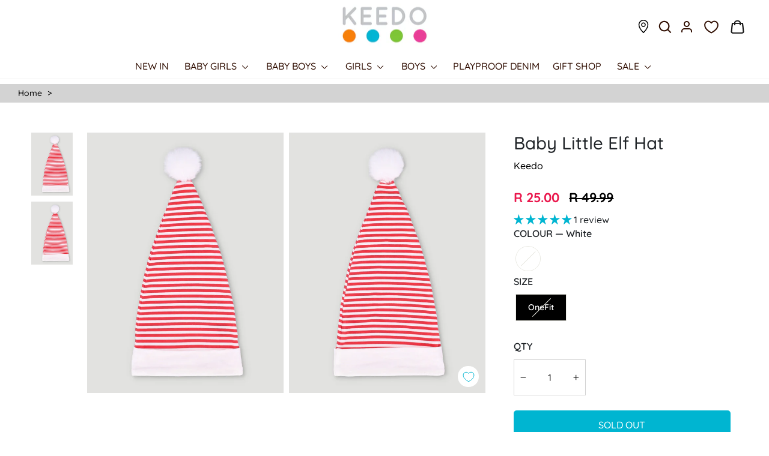

--- FILE ---
content_type: text/javascript; charset=utf-8
request_url: https://keedo.co.za/products/baby-little-elf-hat-33917901.js
body_size: 15
content:
{"id":8882347704642,"title":"Baby Little Elf Hat","handle":"baby-little-elf-hat-33917901","description":"\u003cp data-mce-fragment=\"1\"\u003eCatch everyone's attention with this adorable Baby Little Elf Hat! Its cuteness level is off the charts, making your little one the star of the show. Perfect for the holidays or any special occasion. Get ready for some \"aww\" moments and lots of photos with this must-have hat.\u003c\/p\u003e","published_at":"2023-11-27T13:19:05+02:00","created_at":"2023-10-20T10:32:17+02:00","vendor":"Keedo","type":"Floppy Hats","tags":["50OffClearance","Accessories","Baby Boys","Baby Girls","Clearance26","ClearanceSale","Hats \u0026 Beanies","Keedo","MD18Aug","MDDec25","Online Deal","Online Only"],"price":2500,"price_min":2500,"price_max":2500,"available":false,"price_varies":false,"compare_at_price":4999,"compare_at_price_min":4999,"compare_at_price_max":4999,"compare_at_price_varies":false,"variants":[{"id":47186715738434,"title":"White \/ OneFit","option1":"White","option2":"OneFit","option3":null,"sku":"33917901-ONEFIT","requires_shipping":true,"taxable":true,"featured_image":null,"available":false,"name":"Baby Little Elf Hat - White \/ OneFit","public_title":"White \/ OneFit","options":["White","OneFit"],"price":2500,"weight":0,"compare_at_price":4999,"inventory_management":"shopify","barcode":"2012009653734","quantity_rule":{"min":1,"max":null,"increment":1},"quantity_price_breaks":[],"requires_selling_plan":false,"selling_plan_allocations":[]}],"images":["\/\/cdn.shopify.com\/s\/files\/1\/0748\/5377\/7730\/files\/33917901.jpg?v=1701083937","\/\/cdn.shopify.com\/s\/files\/1\/0748\/5377\/7730\/files\/33917901_1.jpg?v=1701083937"],"featured_image":"\/\/cdn.shopify.com\/s\/files\/1\/0748\/5377\/7730\/files\/33917901.jpg?v=1701083937","options":[{"name":"Colour","position":1,"values":["White"]},{"name":"Size","position":2,"values":["OneFit"]}],"url":"\/products\/baby-little-elf-hat-33917901","media":[{"alt":null,"id":35899135721794,"position":1,"preview_image":{"aspect_ratio":0.753,"height":2083,"width":1568,"src":"https:\/\/cdn.shopify.com\/s\/files\/1\/0748\/5377\/7730\/files\/33917901.jpg?v=1701083937"},"aspect_ratio":0.753,"height":2083,"media_type":"image","src":"https:\/\/cdn.shopify.com\/s\/files\/1\/0748\/5377\/7730\/files\/33917901.jpg?v=1701083937","width":1568},{"alt":null,"id":35899135754562,"position":2,"preview_image":{"aspect_ratio":0.753,"height":2083,"width":1568,"src":"https:\/\/cdn.shopify.com\/s\/files\/1\/0748\/5377\/7730\/files\/33917901_1.jpg?v=1701083937"},"aspect_ratio":0.753,"height":2083,"media_type":"image","src":"https:\/\/cdn.shopify.com\/s\/files\/1\/0748\/5377\/7730\/files\/33917901_1.jpg?v=1701083937","width":1568}],"requires_selling_plan":false,"selling_plan_groups":[]}

--- FILE ---
content_type: application/javascript
request_url: https://cdn.appmate.io/themecode/keedo-online/staging-1/header-link.js?generation=1757502956776257
body_size: -395
content:
export function inject({theme:e}){e.watch({selector:".js-drawer-open-cart"},r=>{r.insertBefore(e.createComponent("wishlist-link",{props:{showIcon:!0,showText:!1,counter:{showNumber:!0,showBrackets:!1,hideWhenZero:!0,floating:"right"}}}))})}
